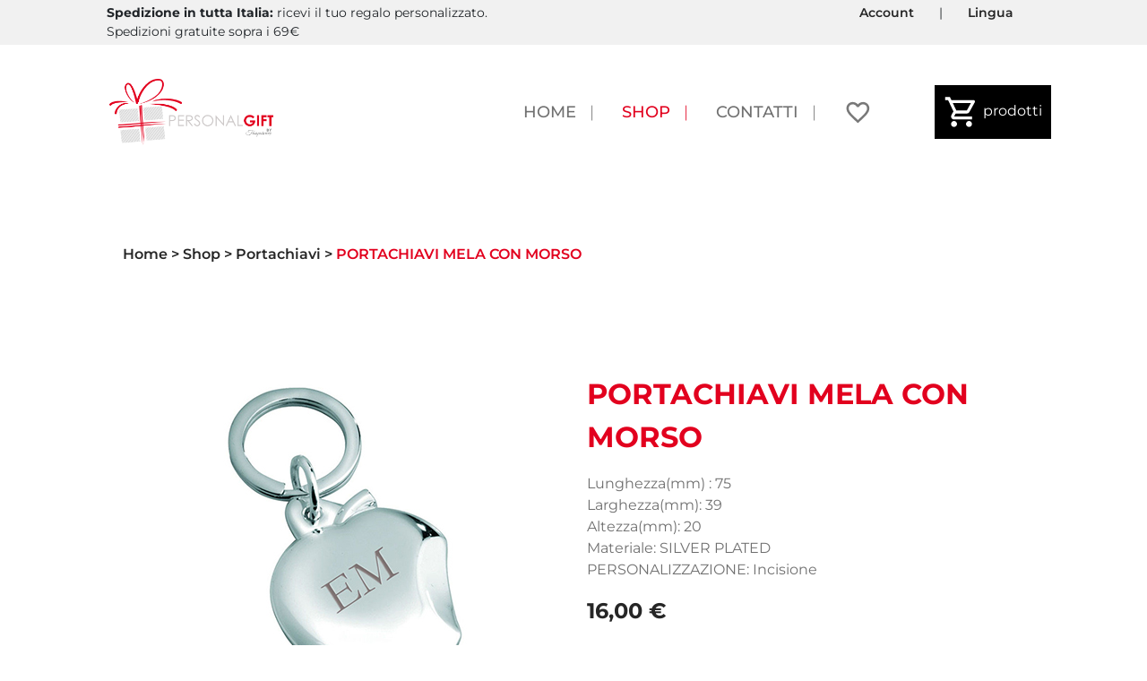

--- FILE ---
content_type: text/html; charset=utf-8
request_url: https://www.personalgift.it/it/shop/prodotti/portachiavi-mela-con-morso-5
body_size: 4595
content:

<!DOCTYPE html>
<html lang="it">
<head>
    
<meta charset="utf-8">
<title>Portachiavi mela con morso personalizzato | Personal Gift</title>
<meta name="author" content="">
<meta name="description" content="Il portachiavi mela con morso &#232; un dono perfetto per ogni occasione. Scopri le altre idee per un regalo unico e personalizzato. Personal Gift spedisce in tutta Italia.">
<meta name="viewport" content="width=device-width, initial-scale=1, maximum-scale=1">
<meta name="keywords" content="portachiavi mela personalizzato, portachiavi mela morso, portachiavi mela morso incisione">
<link rel="canonical" href="https://www.personalgift.it/it/shop/">
<meta property="og:title" content="Personal Gift | PORTACHIAVI MELA CON MORSO" />
<meta property="og:image" content="https://www.personalgift.it/dynimg-dbProdotti/it-0005-21ee/portachiavi-mela-con-morso.jpg?20211123142914" />
<meta property="og:description" content="" />
<meta property="og:url" content="https://www.personalgift.it/it/shop/prodotti/portachiavi-mela-con-morso-5" />
    <link href="/lib/bootstrap4/css/bootstrap.min.css?viJ8s41f3Ag" rel="stylesheet" />
    <link href="/css/jquery-ui.min.css?viJ8s41f3Ag" rel="stylesheet" />
    <link href="/css/jquery-ui.theme.min.css?viJ8s41f3Ag" rel="stylesheet" />
    <link href="/lib/lightGallery/css/lightgallery.min.css?viJ8s41f3Ag" rel="stylesheet" />
    <link href="/css/master.min.css?viJ8s41f3Ag" rel="stylesheet" />

    <link rel="preconnect" href="https://fonts.bunny.net">
    <link href="https://fonts.bunny.net/css2?family=Montserrat:ital,wght@0,100;0,200;0,300;0,400;0,500;0,600;0,700;0,800;0,900;1,100;1,200;1,300;1,400;1,500;1,600;1,700;1,800;1,900&display=swap" rel="stylesheet">

    
    
</head>
<body class="body-shop">
    
    <div class="container-fluid fixed-top rowBeforeMenu">
        <div class="row w-100">
            <div class="col-8 col-xl-5 offset-xl-1 text-left d-none d-sm-block">
<strong>Spedizione in tutta Italia:</strong> ricevi il tuo regalo personalizzato. Spedizioni gratuite sopra i 69€            </div>
            <div class="col-12 col-sm-4 col-xl-5 text-right">
                    <a onclick="openModal(this);" href="#" data-modal-url="/services/loginmodal.cshtml?lang=it" class="login js-login mr-4">Account</a>
 | <a href="#" class="ml-4 js-openlingua">Lingua</a>
                <div class="lingue" style="display:none"><a href="/it/">IT</a><br /><a href="/en/">EN</a></div>
            </div>
        </div>
    </div>
<nav class="navbar navbar-expand-md navbar-light p-0 fixed-top">
    <div class="container-fluid px-0">
        <div class="row w-100 mx-0 valign">
                <div class="col-8 col-sm-4 col-md-3 col-xl-2 offset-xl-1"><a href="/" class="logo"><img src="/img/logo.png" class="img-fluid" /></a></div>
            <div class="col-3 offset-3 col-md-9 col-xl-8 mx-0 px-0 text-center my-lg-0 my-auto">
                <a href="/" class="logo-responsive"><img src="/img/logo.png?viJ8s41f3Ag" alt="" class="img-fluid"></a>
                <span class="navbar-toggler-icon"></span>
                <div class="collapse navbar-collapse" id="navbarResponsive">
                    <a href="javascript:void(0)" class="js-closeMenu closeMenu">X</a>
                    <ul class="navbar-nav text-uppercase ml-md-auto valign">
                                <li class="nav-item nav-item-home "><a id="navlink1" class="nav-link" href="https://www.personalgift.it/it/" target="">Home</a></li>
                                <li class="nav-item nav-item-shop active"><a id="navlink3" class="nav-link" href="https://www.personalgift.it/it/shop/" target="">Shop</a></li>
                                <li class="nav-item nav-item-contatti "><a id="navlink2" class="nav-link" href="https://www.personalgift.it/it/contatti/" target="">Contatti</a></li>
                        <li class="nav-item nav-item-preferiti">
                            <a href="https://www.personalgift.it/it/shop/favorites" class="nav-link"><img src="/img/cuore.png?viJ8s41f3Ag" alt="" class="img-fluid"><span>Preferiti</span></a>
                        </li>
                        <li class="nav-item nav-item-cart">
                            <a href="https://www.personalgift.it/it/shop/shopping-cart/"><img src="/img/cart.png?viJ8s41f3Ag" alt="" class="img-fluid"><span class="cart-counter">0</span> prodotti</a>
                        </li>
                    </ul>
                </div>
            </div>
        </div>
    </div>
</nav>


    <main role="main">
        
        <section class="bg-grey mb-3">
            <div class="container-fluid my-4" id="wrapper">
                <div class="row">
                    <div class="col-10 offset-1">
                            <div class="col-12 my-5">
                                <div class="bread">
                                    <a href="/it/">Home</a>
                                    <a href="https://www.personalgift.it/it/shop/">Shop</a>
                                        <a href="https://www.personalgift.it/it/shop/portachiavi/">Portachiavi</a>
PORTACHIAVI MELA CON MORSO                                </div>
                            </div>

                        <div class="col-12  pt-4">
                                <div class="p-4">
                                    <div class="row">
                                        <div class="col-12 col-md-6 gallery">
                                            <div style="position:relative" class="mb-4">
                                                <a href="/dynimg-dbProdotti/it-0005-21ee/portachiavi-mela-con-morso.jpg?20211123142914" class="gallery-container js-phPictureLnk"><img src="/dynimg-dbProdotti/it-0005-21ee/portachiavi-mela-con-morso.jpg?20211123142914" class="img-fluid js-phPictureImg" /></a>
                                            </div>
                                        </div>
                                        <div class="col-12 col-md-6 mt-4 mt-mb-0">
                                            <p class="js-phNome size1 color1 font-weight-bold">PORTACHIAVI MELA CON MORSO</p>

                                            <div class="color3">
                                                <p>
                                                    Lunghezza(mm) : 75<br />
                                                    Larghezza(mm): 39<br />
                                                    Altezza(mm): 20<br />
                                                    Materiale: SILVER PLATED<br />

                                                        <span>PERSONALIZZAZIONE: Incisione</span>
                                                </p>
                                            </div>

                                                <div class="prezzo thin">
                                                    <p class="original-price js-phPrezzoBase" style="display:none;"><strike>16,00 €</strike></p>
                                                    <p class="item-price js-phPrezzoFinale">16,00 €</p>
                                                </div>

                                                <div class="mt-4">
                                                    <a href="javascript:void(0)" class="js-qtaRem qty">-</a>
                                                    <span class="qtyAmount"></span>
                                                    <a href="javascript:void(0)" class="js-qtaAdd qty">+</a>
                                                    <input type="text" name="qty" style="display:none" value="1" />
                                                </div>
                                                <div class="mt-4">
                                                    <button class="btn btn-add-cart mt-lg-0 mt-2 js-addCart" style="margin-top: 20px; margin-bottom:10px;" productid="5" varianteid="" disponibilita="80" havarianti="" onclick="addToCart(this);" txt-qta="Seleziona la quantit&#224;" txt-max="E&#39; possibile ordinare massimo $max$ prodotti per questo articolo" txt-confirm="Vai al carrello!" txt-cancel="Continua lo shopping">
                                                        AGGIUNGI AL CARRELLO
                                                    </button>
                                                    <button onclick="toggleFavorites(this);" class="btn btn-favorites " style="margin-top: 0; margin-bottom:10px;" item_favorites_id="5">


                                                        <img src="/img/cuore.png?viJ8s41f3Ag" />
                                                    </button>
                                                </div>



                                        </div>
                                    </div>

                                        <div class="row mt-4">
                                            <div class="col-12 mt-4">
                                                <h1>PRODOTTI CORRELATI</h1>
                                                <div class="row">
                                                        <div class="col-12 col-md-6 col-lg-3 p-1 mb-3 prodotto p-4">
                                                            <div class="row">
                                                                <div class="col-12">
                                                                    <a href="https://www.personalgift.it/it/shop/prodotti/portachiavi-cuore-spezzato-magnetico-20">
                                                                        <img src="/dynimg-dbProdotti/it-0020-9fbe/portachiavi-cuore-spezzato-magnetico.jpg?20211123145455" class="img-fluid" style="width:100%;" />
                                                                    </a>
                                                                </div>
                                                                <div class="col-10 color2 px-0 mt-3">
                                                                    <a href="https://www.personalgift.it/it/shop/prodotti/portachiavi-cuore-spezzato-magnetico-20">
                                                                        <h5 class="mt-2 borderBottom pb-3">PORTACHIAVI CUORE  SPEZZATO MAGNETICO</h5>
                                                                    </a>
                                                                </div>
                                                                <div class="col-2 px-0 mt-3">
                                                                    <button onclick="toggleFavorites(this); event.stopPropagation(); event.preventDefault();" class="btn btn-favorites " style="margin-top: 0; margin-bottom:10px;" item_favorites_id="20">

                                                                        <img src="/img/cuore.png?viJ8s41f3Ag" />
                                                                    </button>
                                                                </div>
                                                                <div class="col-12 color3 px-0">
                                                                    <a href="https://www.personalgift.it/it/shop/prodotti/portachiavi-cuore-spezzato-magnetico-20">
                                                                        <span class="font-weight-bold">€ 15,00</span>
                                                                    </a>
                                                                </div>
                                                            </div>
                                                        </div>
                                                        <div class="col-12 col-md-6 col-lg-3 p-1 mb-3 prodotto p-4">
                                                            <div class="row">
                                                                <div class="col-12">
                                                                    <a href="https://www.personalgift.it/it/shop/prodotti/portachiave-cuore-gancio-7">
                                                                        <img src="/dynimg-dbProdotti/it-0007-44d7/portachiave-cuore-gancio.jpg?20211123142427" class="img-fluid" style="width:100%;" />
                                                                    </a>
                                                                </div>
                                                                <div class="col-10 color2 px-0 mt-3">
                                                                    <a href="https://www.personalgift.it/it/shop/prodotti/portachiave-cuore-gancio-7">
                                                                        <h5 class="mt-2 borderBottom pb-3">PORTACHIAVE CUORE GANCIO</h5>
                                                                    </a>
                                                                </div>
                                                                <div class="col-2 px-0 mt-3">
                                                                    <button onclick="toggleFavorites(this); event.stopPropagation(); event.preventDefault();" class="btn btn-favorites " style="margin-top: 0; margin-bottom:10px;" item_favorites_id="7">

                                                                        <img src="/img/cuore.png?viJ8s41f3Ag" />
                                                                    </button>
                                                                </div>
                                                                <div class="col-12 color3 px-0">
                                                                    <a href="https://www.personalgift.it/it/shop/prodotti/portachiave-cuore-gancio-7">
                                                                        <span class="font-weight-bold">€ 8,00</span>
                                                                    </a>
                                                                </div>
                                                            </div>
                                                        </div>
                                                        <div class="col-12 col-md-6 col-lg-3 p-1 mb-3 prodotto p-4">
                                                            <div class="row">
                                                                <div class="col-12">
                                                                    <a href="https://www.personalgift.it/it/shop/prodotti/portachiavi-maglietta-18">
                                                                        <img src="/dynimg-dbProdotti/it-0018-ecf8/portachiavi-maglietta.jpg?20211123144505" class="img-fluid" style="width:100%;" />
                                                                    </a>
                                                                </div>
                                                                <div class="col-10 color2 px-0 mt-3">
                                                                    <a href="https://www.personalgift.it/it/shop/prodotti/portachiavi-maglietta-18">
                                                                        <h5 class="mt-2 borderBottom pb-3">PORTACHIAVI MAGLIETTA</h5>
                                                                    </a>
                                                                </div>
                                                                <div class="col-2 px-0 mt-3">
                                                                    <button onclick="toggleFavorites(this); event.stopPropagation(); event.preventDefault();" class="btn btn-favorites " style="margin-top: 0; margin-bottom:10px;" item_favorites_id="18">

                                                                        <img src="/img/cuore.png?viJ8s41f3Ag" />
                                                                    </button>
                                                                </div>
                                                                <div class="col-12 color3 px-0">
                                                                    <a href="https://www.personalgift.it/it/shop/prodotti/portachiavi-maglietta-18">
                                                                        <span class="font-weight-bold">€ 9,00</span>
                                                                    </a>
                                                                </div>
                                                            </div>
                                                        </div>
                                                </div>
                                            </div>
                                        </div>
                                </div>
                        </div>
                    </div>
                </div>
            </div>
        </section>


    </main>
    <footer class="">
        <div class="container-fluid">
<div class="container">
<div class="row mb-4">
<div class="col-12"><img alt="" class="img-fluid" src="/resources/___81cb4e52bae640db838bc1b753c5e738_/logo.png" /></div>
</div>

<div class="row mb-4">
<div class="col-6 col-lg-3 mb-4 mb-lg-0">Via G. Guarneri del Ges&ugrave;, 22<br />
25030 Urago d&#39;Oglio (BS)<br />
PI: 03169940982</div>

<div class="col-6 col-lg-3 mb-4 mb-lg-0">



        <a href="https://www.personalgift.it/it/">Home</a><br />
        <a href="https://www.personalgift.it/it/shop/">Shop</a><br />
        <a href="https://www.personalgift.it/it/contatti/">Contatti</a><br />
</div>

<div class="col-6 col-lg-3 mb-4 mb-lg-0"><a href="/resources/privacy-policy-personal-gift.pdf" target="_blank">Privacy Policy</a><br />
<a href="/resources/condizioni-di-vendita.pdf" target="_blank">Condizioni di vendita</a><br />
&nbsp;</div>

<div class="col-6 col-lg-3 mb-4 mb-lg-0">Metodi di pagamento<br />
<img alt="" class="mr-2" src="/resources/___81cb4e52bae640db838bc1b753c5e738_/visa.png" style="height:36px; width:60px" /><img alt="" class="mr-2" src="/resources/___81cb4e52bae640db838bc1b753c5e738_/mastercard.png" style="height:36px; width:60px" /></div>
</div>

<div class="row mb-4">
<div class="col-12"><strong>Follow us</strong> <a href="https://www.facebook.com/trasparenzesrl/" target="_blank"><img alt="" class="ml-2" src="/resources/___81cb4e52bae640db838bc1b753c5e738_/facebook.png" style="height:43px; width:43px" /></a><a href="https://www.instagram.com/trasparenzesrl/?hl=it" target="_blank"><img alt="" class="ml-2" src="/resources/___81cb4e52bae640db838bc1b753c5e738_/ig.png" style="height:43px; width:43px" /></a></div>
</div>
</div>
</div>

        <div class="container-fluid text-light credit">
            <div class="container">
                <div class="row">
                    <div class="col-12 p-3">
                        <a href="http://www.techstyle.it" target="_blank">credits <img src="/img/logo-techstyle.png" style="width:16px"></a>
                    </div>
                </div>
            </div>
        </div>
    </footer>

    <div class="modal fade" id="blankModal" tabindex="-1" role="dialog">
        <div class="modal-dialog modal-md mod-cornice" role="document">
            <div class="modal-content">
                <div class="modal-body">
                </div>
            </div>
        </div>
    </div>

    <script type="text/javascript" src="/lib/jquery/jquery-3.4.1.min.js?viJ8s41f3Ag"></script>
    <script type="text/javascript" src="/js/jquery-ui.min.js?viJ8s41f3Ag"></script>
    <script type="text/javascript" src="/lib/bootstrap4/js/bootstrap.min.js?viJ8s41f3Ag"></script>
    <script src="/lib/jquery/jquery.cookie.js?viJ8s41f3Ag"></script>

    <script type="text/javascript" src="/lib/lightGallery/js/lightgallery.min.js?viJ8s41f3Ag"></script>
    <script type="text/javascript" src="/lib/lightGallery/js/lg-thumbnail.min.js?viJ8s41f3Ag"></script>
    <script type="text/javascript" src="/lib/lightGallery/js/lg-fullscreen.min.js?viJ8s41f3Ag"></script>
    <script type="text/javascript" src="/lib/lightGallery/js/lg-zoom.min.js?viJ8s41f3Ag"></script>

    <script type="text/javascript" src="/js/main.min.js?viJ8s41f3Ag"></script>
    <script src="/lib/swal/sweetalert.min.js?viJ8s41f3Ag"></script>
    <link href="/lib/swal/sweetalert.css?viJ8s41f3Ag" rel="stylesheet" />
    

            
            <script type="text/javascript">
var cart_url = 'https://www.personalgift.it/it/shop/shopping-cart/';
var cart_language = 'it';
function load_async_divs() {
    $('div.async').each(function () {
        if (!$(this).hasClass('loaded')) {
            $(this).addClass('loaded');
            $(this).append($('<div class="loading-ring"><div></div><div></div><div></div><div></div></div>'));
            var id = $(this).attr("id");
            var url = $(this).attr('async-url');
            $(this).load(url, function () {
                if (id == "asyncFilter") {
                    slida("#" + id + " ");
                }
            });
        }
    });
}
$(function () {
    load_async_divs();
});
            </script>
            <script src="/js/carrello.js?viJ8s41f3Ag"></script>
            <link href="/css/eshop.css?viJ8s41f3Ag" rel="stylesheet">
        
</body>
</html>


--- FILE ---
content_type: text/css
request_url: https://www.personalgift.it/css/master.min.css?viJ8s41f3Ag
body_size: 3198
content:
.closeMenu{position:absolute;top:1em;right:1em}.closeMenu:hover{color:#000;text-decoration:none;-webkit-animation:spin 1s linear 1;-moz-animation:spin 1s linear 1;animation:spin 1s linear 1}.rowBeforeMenu{height:50px;justify-content:right;align-items:center;display:flex}.navbar-light .navbar-nav .nav-link{color:#000}.navbar-light .navbar-nav .active>.nav-link,.navbar-light .navbar-nav .nav-link.active,.navbar-light .navbar-nav .nav-link.show,.navbar-light .navbar-nav .show>.nav-link,.navbar-light .navbar-nav .nav-link:hover{color:#fff}.navbar-toggler-icon{cursor:pointer}#navbarResponsive.active{top:0;left:0;position:fixed;width:100%;height:100%;display:flex;align-content:center;justify-content:center;text-align:center;font-size:2.5em;line-height:1.5;background-color:#f7f7f7;z-index:999}#navbarResponsive.active .nav-item-logo{display:none}.valign{display:flex;align-items:center}.valignbottom{display:flex;align-items:flex-end}.valigntop{display:flex;align-items:flex-start}.payment-summary{width:100%;max-width:700px;margin-left:auto;margin-right:auto;padding:40px;border:1px solid #ccc;background-color:#f2f2f2;margin-bottom:40px}.payment-summary #stripe{padding:20px;margin-bottom:20px;margin-top:20px}.payment-summary #stripecard{font-size:18px;height:50px;line-height:50px;background-color:#fff;border:1px solid #333;padding:15px}.payment-summary table{width:100%}.payment-summary hr{border-color:#aaa;margin-top:15px;margin-bottom:15px}.logo-responsive{display:none}@media screen and (min-width:768px){.navbar-toggler-icon{display:none}.closeMenu{display:none}}@-moz-keyframes spin{100%{-moz-transform:rotate(360deg)}}@-webkit-keyframes spin{100%{-webkit-transform:rotate(360deg)}}@keyframes spin{100%{-webkit-transform:rotate(360deg);transform:rotate(360deg)}}@keyframes pulse{0%{transform:scale(.95);box-shadow:0 0 0 0 rgba(0,0,0,.7)}70%{transform:scale(1);box-shadow:0 0 0 10px rgba(0,0,0,0)}100%{transform:scale(.95);box-shadow:0 0 0 0 rgba(0,0,0,0)}}@-webkit-keyframes bounce-top{0%{-webkit-transform:translateY(-45px);transform:translateY(-45px);-webkit-animation-timing-function:ease-in;animation-timing-function:ease-in;opacity:1}24%{opacity:1}40%{-webkit-transform:translateY(-24px);transform:translateY(-24px);-webkit-animation-timing-function:ease-in;animation-timing-function:ease-in}65%{-webkit-transform:translateY(-12px);transform:translateY(-12px);-webkit-animation-timing-function:ease-in;animation-timing-function:ease-in}82%{-webkit-transform:translateY(-6px);transform:translateY(-6px);-webkit-animation-timing-function:ease-in;animation-timing-function:ease-in}93%{-webkit-transform:translateY(-4px);transform:translateY(-4px);-webkit-animation-timing-function:ease-in;animation-timing-function:ease-in}25%,55%,75%,87%{-webkit-transform:translateY(0);transform:translateY(0);-webkit-animation-timing-function:ease-out;animation-timing-function:ease-out}100%{-webkit-transform:translateY(0);transform:translateY(0);-webkit-animation-timing-function:ease-out;animation-timing-function:ease-out;opacity:1}}@keyframes bounce-top{0%{-webkit-transform:translateY(-45px);transform:translateY(-45px);-webkit-animation-timing-function:ease-in;animation-timing-function:ease-in;opacity:1}24%{opacity:1}40%{-webkit-transform:translateY(-24px);transform:translateY(-24px);-webkit-animation-timing-function:ease-in;animation-timing-function:ease-in}65%{-webkit-transform:translateY(-12px);transform:translateY(-12px);-webkit-animation-timing-function:ease-in;animation-timing-function:ease-in}82%{-webkit-transform:translateY(-6px);transform:translateY(-6px);-webkit-animation-timing-function:ease-in;animation-timing-function:ease-in}93%{-webkit-transform:translateY(-4px);transform:translateY(-4px);-webkit-animation-timing-function:ease-in;animation-timing-function:ease-in}25%,55%,75%,87%{-webkit-transform:translateY(0);transform:translateY(0);-webkit-animation-timing-function:ease-out;animation-timing-function:ease-out}100%{-webkit-transform:translateY(0);transform:translateY(0);-webkit-animation-timing-function:ease-out;animation-timing-function:ease-out;opacity:1}}@-webkit-keyframes scale-up-center{0%{-webkit-transform:scale(.5);transform:scale(.5)}100%{-webkit-transform:scale(1);transform:scale(1)}}@keyframes scale-up-center{0%{-webkit-transform:scale(.5);transform:scale(.5)}100%{-webkit-transform:scale(1);transform:scale(1)}}@-webkit-keyframes scale-down-center{0%{-webkit-transform:scale(1);transform:scale(1)}100%{-webkit-transform:scale(.5);transform:scale(.5)}}@keyframes scale-down-center{0%{-webkit-transform:scale(1);transform:scale(1)}100%{-webkit-transform:scale(.5);transform:scale(.5)}}.color1,.color1 a{color:#e2001e}.color2,.color2 a{color:#262626}.color3,.color3 a{color:#707070}.color4,.color4 a{color:#404040}.color5,.color5 a{color:#b2b2b2}.bg1{background-color:#f1f1f1}.bg2{background-color:#e5e5e5}.size1{font-size:2em}.size2{font-size:1.4em}.size3{font-size:.8em}h3{font-size:3em;text-align:center;font-weight:bold;color:#707070}h3:after{content:'';border-bottom:1px solid #707070;width:100%;display:block;margin-top:1em;margin-bottom:1em}h4{font-size:3em;text-align:center;font-weight:bold;color:#e2001e;margin-top:1em;margin-bottom:1em}h5{color:#707070;font-weight:500}h6{font-size:3.5em}body{font-family:'Montserrat',sans-serif;padding-top:200px}.navbar{position:fixed;top:50px;height:150px;background-color:#fff;z-index:99 !important}.rowBeforeMenu{background-color:#f1f1f1;font-size:.9em}.rowBeforeMenu a{color:#262626;font-weight:600}.rowBeforeMenu a:hover{color:#262626}.navbar-light .navbar-nav .active>.nav-link,.navbar-light .navbar-nav .nav-link.active,.navbar-light .navbar-nav .nav-link.show,.navbar-light .navbar-nav .show>.nav-link,.navbar-light .navbar-nav .nav-link:hover{color:#e2001e}.navbar-light .navbar-nav .nav-link{font-weight:500;font-size:1.1em;color:#707070}.navbar-light .navbar-nav .nav-item:not(:last-child) .nav-link:after{content:"|";padding-left:15px;padding-right:15px;font-weight:300}.navbar-light .navbar-nav .nav-item.nav-item-preferiti .nav-link:after{content:""}.nav-item-cart{padding:10px;background-color:#000;margin-left:2em}.nav-item-cart a{color:#fff;display:block;text-transform:none}.nav-item-cart a:hover{text-decoration:none}.header{position:relative}.header .testo{color:#fff;font-size:2.2em;font-weight:bold;position:absolute;bottom:3em;left:4em}.box{border:1px solid #707070}.element a.link{color:#262626;font-weight:600;font-size:1.2em;margin-top:1em;margin-left:.7em;display:block}.element a.link span{color:#707070;font-weight:bold}.rowCategoria a{font-weight:600;font-size:1.2em;display:block}.carousel{margin-bottom:1em}.carousel-control-next-icon,.carousel-control-prev-icon{width:50px;height:50px}.carousel-control-prev-icon{background-image:url('../img/freccia-sx.png')}.carousel-control-next-icon{background-image:url('../img/freccia-dx.png')}.carousel-control-prev{left:-40px}.carousel-control-next{right:-40px}.carousel-control-next,.carousel-control-prev{width:50px}footer{border-top:1px solid #707070;padding-top:2em;color:#262626}footer a{color:#262626}footer a:hover{color:#262626}footer .credit{border-top:1px solid #707070;margin-top:2em}.bread{color:#e2001e;font-weight:600}.bread a{color:#262626}.bread a:after{content:' >'}.singoloFiltro{margin-bottom:1.5em;padding-bottom:1.5em;position:relative}.singoloFiltro p{color:#000;font-weight:bold;font-size:1.5em}.filtroCat span{border-bottom:1px solid #b2b2b2;color:#404040;padding-bottom:.8em;display:block}.filtroCat span:hover,.filtroCat span.active{color:#e2001e;cursor:pointer}.filtroCat span:before{content:url('../img/punta-nera.png');margin-right:5px}.filtroCat span:hover:before,.filtroCat span.active:before{content:url('../img/punta-rossa.png')}.scrollable{font-size:1.4em;scrollbar-color:#e2001e #e0e0e0;scrollbar-width:thin}.minPrice{position:absolute;left:0}.maxPrice{position:absolute;right:0}.midPrice{position:absolute;left:50%;transform:translateX(-50%);color:#e71c24;font-weight:bold;font-style:italic}.borderBottom{border-bottom:1px solid #e2001e}.item-price{font-weight:bold;color:#262626;font-size:1.5em}.btn-add-cart{background-color:#e2001e;border:1px solid #e2001e;color:#fff;font-weight:bold;border-radius:0;padding:20px 60px;background-image:url('../img/cart.png');background-repeat:no-repeat;background-position:10px center}.btn-add-cart:hover{background-color:#fff;color:#e2001e}.btn-primary{background-color:#262626;color:#fff;border-color:#262626}.btn-primary:hover{background-color:#fff;color:#262626;border-color:#262626}.testoBox{position:absolute;z-index:10;color:#fff;font-size:2em;font-weight:600;width:75%;line-height:1}.testoBox.bottom{bottom:1em}.testoBox.top{top:1em}.testoBox.left{left:1em}.testoBox.right{right:1em}.testoBox.center{left:50%;transform:translateX(-50%)}.testoBox a{color:#fff;font-size:.6em;font-weight:300;text-decoration:underline}.testoBox a:hover{color:#fff}.containerSlider .link{font-weight:500}.fixed-top{z-index:990}.closeMenu{color:#e2001e}.closeMenu:hover{color:#e2001e}#navbarResponsive.active .nav-item-preferiti a img{display:none}#navbarResponsive:not(.active) .nav-item-preferiti a span{display:none}.card{border:0}input.input-cart{width:100%;border:1px solid #e0e0e0;border-radius:5px;padding:10px;color:#b2b2b2;margin-top:1em}select.input-cart{width:100%;border:1px solid #e0e0e0;border-radius:5px;padding:10px;color:#b2b2b2;margin-top:1em;background-color:#fff}input.input-cart[type='file']{width:.1px;height:.1px;opacity:0;overflow:hidden;position:absolute;z-index:-1}input.input-cart+label{position:relative;width:100%;border:1px solid #e0e0e0;border-radius:5px;padding:10px;color:#b2b2b2;margin-top:1em;display:block}input.input-cart.success+label{color:#e2001e}input.input-cart+label:after{position:absolute;width:200px;height:calc(100% - 10px);content:'ALLEGA';right:10px;top:5px;display:flex;background-color:#262626;color:#fff;justify-content:center;align-items:center;border:1px solid #262626}input.input-cart+label:hover:after{background-color:#fff;color:#262626}span.input-cart{text-align:right;display:block;font-size:.8em;color:#b2b2b2}input.input-cart:focus-visible,input.input-cart:focus{outline:none}.btn-white{border:1px solid #262626;color:#262626;padding:20px;width:100%}.btn-white:hover{color:#fff;background-color:#262626}.btn-red{border:1px solid #e2001e;color:#fff;background-color:#e2001e;padding:20px;width:100%}.btn-red:hover{color:#e2001e;background-color:#fff}.sfumaBox{background:#000;background:linear-gradient(180deg,rgba(185,185,185,.8) 0%,rgba(255,255,255,0) 50%);width:100%;height:100%;position:absolute;top:0;left:0;z-index:9}.nav-tabs>li>a{margin-right:2px;line-height:1.42857143;border:1px solid transparent;border-radius:4px 4px 0 0;position:relative;display:block;padding:10px 15px;color:#e2001e}.ui-state-default,.ui-widget-content .ui-state-default,.ui-widget-header .ui-state-default,.ui-button,html .ui-button.ui-state-disabled:hover,html .ui-button.ui-state-disabled:active{border-color:#000;background:#000}.btn.focus,.btn:focus{box-shadow:unset}.menuProfilo a{color:#e2001e}.lingue{position:absolute;top:30px;right:0;text-align:center;z-index:999;background-color:#b2b2b2;display:block;width:80px;border-radius:5px;padding:5px 0}@media screen and (max-width:1199px){.carousel-control-prev{left:0}.carousel-control-next{right:0}}@media screen and (max-width:991px){.header .testo{bottom:2em;left:1em}.singoloFiltro p{font-size:1em}}@media screen and (max-width:767px){.rowBeforeMenu{font-size:.7em}.header .testo{bottom:1em}h3{font-size:2em}.nav-item-cart{margin-left:0}}@media screen and (max-width:575px){.header .testo{bottom:2em;font-size:1.2em}h3{font-size:1em}h4{font-size:2em}.testoBox{font-size:1em}}

--- FILE ---
content_type: text/css
request_url: https://www.personalgift.it/css/eshop.css?viJ8s41f3Ag
body_size: 658
content:
body {
}

input[name=qty].highlighted {
    box-shadow: 0 0 5px #d00
}
.tendineVarianti{
    position:relative;
}
.container-loading-ring {
    position: absolute;
    top: 0;
    left: 0;
    background-color: rgba(0,0,0,.5);
    width: 100%;
    height: 100%;
}
.loading-ring {
    padding-top: 60px;
    width: 80px;
    height: 80px;
    margin: auto;
}

.container-loading-ring .loading-ring{
    padding-top:0;
}

.loading-ring div {
    box-sizing: border-box;
    display: block;
    position: absolute;
    width: 64px;
    height: 64px;
    margin: 8px;
    border: 8px solid #d00;
    border-radius: 50%;
    animation: loading-ring 1.2s cubic-bezier(0.5, 0, 0.5, 1) infinite;
    border-color: #d00 transparent transparent transparent;
}

        .loading-ring div:nth-child(1) {
            animation-delay: -0.45s;
        }

        .loading-ring div:nth-child(2) {
            animation-delay: -0.3s;
        }

        .loading-ring div:nth-child(3) {
            animation-delay: -0.15s;
        }

.qtyAmount {
    width: 30px;
    text-align: center;
    display: inline-block;
}

.qty {
    width: 30px;
    height: 30px;
    line-height: 30px;
    color: #FFF;
    font-weight: bold;
    text-align: center;
    display: inline-block;
    border: 1px solid #E0E0E0;
    background-color: #E0E0E0;
    border-radius: 5px;
}

    .qty:hover {
        text-decoration: none;
        color: #000;
        border-color: #636363;
        background-color: #636363;
    }

@keyframes loading-ring {
    0% {
        transform: rotate(0deg);
    }

    100% {
        transform: rotate(360deg);
    }
}

.prodotto img{
    border-color: #09b4be!important;
}


.bottom-line {
    border-bottom: 2px solid #ddd;
    margin-bottom: 1.3em;
    padding-top: 1.3em;
}

.bottom-line-thin {
    border-bottom: 1px solid #ddd;
    margin-bottom: 1.3em;
    padding-top: 1.3em;
}

.media-heading {
    line-height: 26px;
}

.mobile-heading {
    display: none;
}



@media (max-width: 767px) {
    .desktop-heading {
        display: none;
    }

    .mobile-heading {
        margin-top: 1em;
        display: block;
    }

    .media-heading {
        margin-top: 1em;
    }

    .btn-remove {
    }
}


--- FILE ---
content_type: application/javascript
request_url: https://www.personalgift.it/js/carrello.js?viJ8s41f3Ag
body_size: 5190
content:
$(function () {
    changeQta();
    updateCounter();
    applicaFiltri();
    changeVariante();
});

function changeVariante() {
    $(".js-variante").on("change", function () {
        var var1i = $(this).closest('div').find('select[name=filter1] option:selected');
        var var1 = var1i.val();
        var var2i = $(this).closest('div').find('select[name=filter2] option:selected');
        var var2 = var2i.val();
        var var3i = $(this).closest('div').find('select[name=filter3] option:selected');
        var var3 = var3i.val();
        var var4i = $(this).closest('div').find('select[name=filter4] option:selected');
        var var4 = var4i.val();

        var aData = new Object();
        aData.productid = $(this).attr("productid");
        if (var1 != "" && var1 != undefined) {
            aData.var1 = var1;
        }
        if (var2 != "" && var2 != undefined) {
            aData.var2 = var2;
        }
        if (var3 != "" && var3 != undefined) {
            aData.var3 = var3;
        }
        if (var4 != "" && var4 != undefined) {
            aData.var4 = var4;
        }

        var jsonData = JSON.stringify(aData);

        $.ajax({
            type: "POST",
            url: "/services/varianti.ashx",
            cache: false,
            dataType: "json",
            data: jsonData,
            contentType: "application/json; charset=utf-8",
            beforeSend: function(){
                $(".js-tendineVarianti").append("<div class=\"container-loading-ring\"><div class=\"loading-ring\"><div></div><div></div><div></div><div></div></div></div>");
            },
            success: function (data) {
                if (data.prodottoTrovato) {
                    if (data.codice != null) {
                        $(".js-phCodice").html(data.codice);
                    }
                    if (data.nome != null) {
                        $(".js-phNome").html(data.nome);
                    }
                    
                    $(".js-addCart").attr("disponibilita", data.giacenza);
                    $(".js-addCart").attr("varianteid", data.variante);
                    
                    if (data.prezzoFinale != 0) {
                        $(".js-phPrezzoFinale").html(data.prezzoFinale);
                    }
                    if (data.prezzoBase != 0) {
                        $(".js-phPrezzoBase").hide();
                        if (data.prezzoBase != data.prezzoFinale) {
                            $(".js-phPrezzoBase").html(data.prezzoBase).show();
                        }
                    }
                    if (data.descrizione != null) {
                        $(".js-phDescrizione").html(data.descrizione);
                    }
                    if (data.immagine != null) {
                        $(".js-phPictureLnk").attr("href", data.immagine);
                        $(".js-phPictureImg").attr("src", data.immagine);
                    }
                    if (data.pictures != null) {
                        $(".js-phPictureGallery div").remove();

                        var gallery = "<div class=\"carousel-item\"><div class=\"row\">";
                        var imgCount = 1;
                        for (var i = 0; i < data.pictures.length; i++) {
                            gallery += "<div class=\"col-4\"><a href=\"" + data.pictures[i] + "\" class=\"gallery-container\"><img class=\"img-fluid\" src=\"" + data.pictures[i] + "\" alt=\"\"></a></div>";
                            imgCount++;
                            if (imgCount > 3 && i < data.pictures.length) {
                                imgCount = 1;
                                gallery += "</div></div><div class='carousel-item'><div class='row'>";
                            }
                        }
                        gallery += "</div></div>";
                        $(".js-phPictureGallery").append(gallery);
                        $(".js-phPictureGallery .carousel-item").eq(0).addClass("active");


                        var gallery = $('.gallery');
                        gallery.data('lightGallery').destroy(true);
                        gallery.lightGallery({
                            thumbnails: true,
                            download: false,
                            selector: '.gallery-container',
                            getCaptionFromTitleOrAlt: false
                        });
                    }
                }

                $(".js-car1 .js-withVal").remove();
                $(".js-car2 .js-withVal").remove();
                $(".js-car3 .js-withVal").remove();
                $(".js-car4 .js-withVal").remove();
                
                for (var i = 0; i < data.var1.length; i++) {
                    $(".js-car1").append($('<option>', {
                        value: data.var1[i],
                        text: data.var1[i]
                    })).children().last().addClass("js-withVal");
                }
                for (var i = 0; i < data.var2.length; i++) {
                    $(".js-car2").append($('<option>', {
                        value: data.var2[i],
                        text: data.var2[i]
                    })).children().last().addClass("js-withVal");
                }
                for (var i = 0; i < data.var3.length; i++) {
                    $(".js-car3").append($('<option>', {
                        value: data.var3[i],
                        text: data.var3[i]
                    })).children().last().addClass("js-withVal");
                }
                for (var i = 0; i < data.var4.length; i++) {
                    $(".js-car4").append($('<option>', {
                        value: data.var4[i],
                        text: data.var4[i]
                    })).children().last().addClass("js-withVal");
                }
                
                if (data.var1.length==1) {
                    $(".js-car1").val(data.var1[0]);
                }
                if (data.var2.length == 1) {
                    $(".js-car2").val(data.var2[0]);
                }
                if (data.var3.length == 1) {
                    $(".js-car3").val(data.var3[0]);
                }
                if (data.var4.length == 1) {
                    $(".js-car4").val(data.var4[0]);
                }

                $(".js-tendineVarianti .container-loading-ring").remove();
            }
        });
    });
}

function changeQta() {
    $(".qtyAmount").html($("input[name=qty]").val());
    $(".js-qtaRem,.js-qtaAdd").click(function () {
        qta = $(this).closest('div').find('input[name=qty]').val();
        if ($(this).is(".js-qtaRem")) {
            qta--;
        }
        else {
            qta++;
        }
        if (qta < 1) {
            qta = 1;
        }
        $(this).closest('div').find('input[name=qty]').val(qta);
        $(".qtyAmount").html(qta);
    });
}

function applicaFiltri() {
    originalUrl = $(".async").attr("async-url");
    $(document).on('click', '.js-resetFiltri', function () {
        $(".async").append($('<div class="loading-ring"><div></div><div></div><div></div><div></div></div>'));
        $(".async").load(originalUrl, function () { });
    });
    $(document).on('click', '.js-applicaFiltri', function () {
        url = $(".async").attr("async-url");
        caratteristica1 = $("input[name='caratteristica1']:checked").val();
        caratteristica2 = $("input[name='caratteristica2']:checked").val();
        caratteristica3 = $("input[name='caratteristica3']:checked").val();
        caratteristica4 = $("input[name='caratteristica4']:checked").val();

        par = "";
        if (caratteristica1 != undefined) {
            par += "caratteristica1:" + encodeURI(caratteristica1) + "|";
        }
        if (caratteristica2 != undefined) {
            par += "caratteristica2:" + encodeURI(caratteristica2) + "|";
        }
        if (caratteristica3 != undefined) {
            par += "caratteristica3:" + encodeURI(caratteristica3) + "|";
        }
        if (caratteristica4 != undefined) {
            par += "caratteristica4:" + encodeURI(caratteristica4) + "|";
        }
        if (par != "") {
            url += "&search=" + par;
        }

        $(".async").append($('<div class="loading-ring"><div></div><div></div><div></div><div></div></div>'));
        $(".async").load(url, function () { });

    });
}


function addToCart(sender) {

    var obj = new Object();
    var qtyi = $('input[name=qty]');
    var qty = qtyi.val();

    txtQta = $(sender).attr("txt-qta");
    txtMax = $(sender).attr("txt-max");
    txtConfirm = $(sender).attr("txt-confirm");
    txtCancel = $(sender).attr("txt-cancel");


    var var1i = $('select[name=filter1]');
    if (var1i.length) {
        var var1 = var1i.val();
        var var1name = var1i.attr("nome");
        if (var1 == "" || var1 == undefined) {
            swal('', 'Seleziona ' + var1name, 'warning');
            var1i.addClass('highlighted').change(function () { $(this).removeClass('highlighted') });
            return;
        }
        else {
            obj.var1 = var1;
        }
    }
    var var2i = $('select[name=filter2]');
    if (var2i.length) {
        var var2 = var2i.val();
        var var2name = var2i.attr("nome");
        if (var2 == "" || var2 == undefined) {
            swal('', 'Seleziona ' + var2name, 'warning');
            var2i.addClass('highlighted').change(function () { $(this).removeClass('highlighted') });
            return;
        }
        else {
            obj.var2 = var2;
        }
    }
    var var3i = $('select[name=filter3]');
    if (var3i.length ) {
        var var3 = var3i.val();
        var var3name = var3i.attr("nome");
        if (var3 == "" || var3 == undefined) {
            swal('', 'Seleziona ' + var3name, 'warning');
            var3i.addClass('highlighted').change(function () { $(this).removeClass('highlighted') });
            return;
        }
        else {
            obj.var3 = var3;
        }
    }
    var var4i = $('select[name=filter4]');
    if (var4i.length) {
        var var4 = var4i.val();
        var var4name = var4i.attr("nome");
        if (var4 == "" || var4 == undefined) {
            swal('', 'Seleziona ' + var4name, 'warning');
            var4i.addClass('highlighted').change(function () { $(this).removeClass('highlighted') });
            return;
        }
        else {
            obj.var4 = var4;
        }
    }
    
    qtyi.val('');
    var max = $(sender).attr("disponibilita");
    if (qty == '' || qty == '0' || parseInt(qty) == undefined || parseInt(qty) <0) {
        swal('', txtQta, 'warning');
        qtyi.addClass('highlighted').change(function () { $(this).removeClass('highlighted')});
        return;
    }
    if (qty > max) {
        swal('', txtMax.replace("$max$",max), 'warning');
        qtyi.val(max);
        $(".qtyAmount").html(max);
        qty = max;
    }
    else {
        obj.productid = parseInt($(sender).attr('productid'));
        obj.qty = parseInt(qty);
        obj.varianteid = isNaN(parseInt($(".js-addCart").attr("varianteid"))) ? 0 : parseInt($(".js-addCart").attr("varianteid"));

        addCartItem(obj, true);
        updateCounter();
        swal({
            title: "",
            text: "",
            type: "success",
            showCancelButton: true,
            confirmButtonColor: "#E2001E",
            confirmButtonText: txtConfirm,
            cancelButtonText: txtCancel,
            closeOnConfirm: false,
            closeOnCancel: true
        },
            function (isConfirm) {
                if (isConfirm) {
                    window.location.href = cart_url;
                }
                else {
                    //  window.location.href = shoppingurl;
                }
            });
    }
}

var addPersonalizzazione = function (item) {

    var items = getCartItems();
    for (var i = 0; i < items.length; i++) {
        if (items[i].productid == item.productid && items[i].varianteid == item.varianteid) {
            if (item.incisione != null) {
                items[i].incisione = item.incisione;
            }
            if (item.foto != null) {
                items[i].foto = item.foto;
            }
            if (item.font != null) {
                items[i].font = item.font;
            }
        }
    }
    setCartItems(items);
}
var addCartItem = function (item, incremental) {
   
    var items = getCartItems();
    var foundObj = false;
    for (var i = 0; i < items.length; i++) {
        if (items[i].productid == item.productid && items[i].varianteid == item.varianteid) {
            if (incremental) {
                items[i].qty += item.qty;
            }
            else {
                items[i].qty = item.qty;
            }
            if (items[i].qty <= 0) {
                removeCartItem(item);
                return;
            }
            foundObj = true;
        }
    }
    if (!foundObj)
    {
        items.push(item);
    }
    setCartItems(items);
}


var removeCartItem = function (item) {
    var items = getCartItems();
    var items2 = [];
    for (var i = 0; i < items.length; i++) {
        if (items[i].productid == item.productid && items[i].varianteid == item.varianteid) {
            continue;
        }
       
        items2.push(items[i]);
    }
    setCartItems(items2);
};
var setCartItems = function (items) {
    var json = JSON.stringify(items);
    $.cookie(cart_name, json, { path: '/' });
};

$(function () {
    reload_cart();
});



var reload_cart = function () {

    if ($(".js-assicura").is(":checked")) {
        assicurato = "1";
    }
    else {
        assicurato = "0";
    }

    var cc = $('#cart-container');
    if (cc.length == 0)
        return;

    strImgW = "Immagine troppo pesante. Massimo consentito 5Mb";
    strImgExt = "Formato non corretto. Sono consentite jpg e eps";
    strErr = "Si è verificato un errore";
    strPers = "Occorre completare le personalizzazioni degli articoli";
    strCond = "Occorre accettare le condizioni di vendita";

    if (cart_language == "en") {
        strImgW = "Image too heavy. Maximum allowed 5Mb";
        strImgExt = "Incorrect format. Jpg and eps are allowed";
        strErr = "An error has occurred";
        strPers = "It is necessary to complete the customizations of the articles";
        strCond = "The conditions of sale must be accepted";
    }

    $.ajax({
        url: "/carrello.cshtml?act=" + assicurato +"&mode=carrello&cartid=" + cart_name + "&lang=" + cart_language,
        cache: false,
        dataType: "html",
        success: function (data) {
            $(cc).html(data);

            $(cc).find(".js-assicura").click(function () {
                reload_cart();
            });

            $(cc).find(".js-pers-foto").on("change", function () {
                var obj = new Object();
                obj.productid = $(this).attr('productid');
                obj.varianteid = $(this).attr('varianteid');
                var el = $(this);
                
                var formData = new FormData();
                formData.append('file', $(this)[0].files[0]);
                $.ajax({
                    type: "POST",
                    url: "/services/importImage.ashx",
                    dataType: "json",
                    processData: false,
                    contentType: false,
                    data: formData,
                    success: function (data) {
                        if (data.result) {
                            var fullPath = data.path + "/" + data.filename;
                            obj.foto = fullPath;
                            /*$(el).next("label").html("File caricato correttamente");
                            $(el).addClass("success");*/

                            addPersonalizzazione(obj);
                            reload_cart();
                        }
                        else {
                            if (data.error == "dimensione") {
                                swal('', strImgW, 'error');
                            }
                            else if (data.error == "formato") {
                                swal('', strImgExt, 'error');
                            }
                            else {
                                swal('', strErr, 'error');
                            }
                        }
                    },
                    error: function (xhr, status, error) {
                        swal('', strErr, 'error');
                    }
                });                
            });
            $(cc).find(".js-personalizzazione").on("blur", function () {
                var obj = new Object();
                obj.productid = $(this).attr('productid');
                obj.varianteid = $(this).attr('varianteid');
                if ($(this).is(".js-pers-incisione")) {
                    obj.incisione = $(this).val();
                }
                else if ($(this).is(".js-font-incisione")) {
                    obj.font = $(this).val();
                }

                addPersonalizzazione(obj);
                reload_cart();
            });

            $(cc).find('.remove-item').click(function () {
                removeCartItem({
                    productid: $(this).attr('productid'),
                    varianteid: $(this).attr('varianteid')
                });
                updateCounter();
                reload_cart();
            });
            $(cc).find('.item-quantity').change(function () {
                addCartItem({
                    productid: $(this).attr('productid'),
                    varianteid: $(this).attr('varianteid'),
                   qty: parseInt($(this).val())
                }, false);
                updateCounter();
                reload_cart();
            });

            $(cc).find("input[type=radio].form-control").change(function () {
                $('.slide-content').slideUp();
                if ($(this).is(':checked')) {
                    $(this).parent().next().slideToggle("normal");
                }
            });

            $(cc).find(".js-goCheckout").click(function (event) {
                event.preventDefault();

                link = $(this).attr("href");
                if ($(".js-condizioni").is(":checked")) {
                    var okPersonalizzazioni = true;
                    $(".js-personalizzazione").each(function () {
                        if ($(this).val() == "") {
                            okPersonalizzazioni = false;
                        }
                    });
                    $(".js-pers-foto").each(function () {
                        if ($(this).attr("rel-src") == "") {
                            okPersonalizzazioni = false;
                        }
                    });
                    if (!okPersonalizzazioni) {
                        swal('', strPers, 'warning');
                    }
                    else {
                        document.location.href = link;
                    }
                }
                else {
                    swal('', strCond, 'warning');
                }
            });

            $(cc).find('.apply-coupon').click(function () {
                removeAllCoupons();
                var coupon = $(this).closest('.container').find('[name=coupon]').val();
                if (coupon == null || coupon == '') {
                }
                else {
                    addCartItem({
                        coupon: coupon, qty: 0
                    }, false);
                }
                reload_cart();
                updateCounter();
            });
        }
    });
};



var removeAllCoupons = function () {
    var items = getCartItems();
    var items2 = [];
    for (var i = 0; i < items.length; i++) {
        if (items[i].coupon == '' || items[i].coupon == null) {
            items2.push(items[i]);
        }
        else {
        }
    }
    setCartItems(items2);

};


var toggleFavorites = function (sender) {
    var item_favorites_id = parseInt($(sender).attr('item_favorites_id'));
    var s = $.cookie("favorites");
    if (!s)
        s = "[]";

    var items = JSON.parse(s);
    var newitems = [];
    var foundObj = false;
    for (var i = 0; i < items.length; i++) {
        if (items[i] === item_favorites_id) {
            foundObj = true;
        }
        else {
            newitems.push(items[i]);
        }
    }
    if (foundObj) {
        items = newitems;
        $(sender).removeClass('selected');
        $(sender).find("img").attr("src", "/img/cuore.png");
    }
    else {
        items.push(item_favorites_id);
        $(sender).addClass('selected');
        $(sender).find("img").attr("src", "/img/cuore-sel.png");
    }
    s = JSON.stringify(items);
    $.cookie("favorites", s, { path: '/' });
    updateFavoritesCounter();
};


var updateFavoritesCounter = function () {
    var s = $.cookie("favorites");
    if (!s)
        s = "[]";

    var items = JSON.parse(s);
    var qty = 0;
    for (var i = 0; i < items.length; i++) {
        qty += 1;
    }
    $('.favorites-counter').text(qty === 0 ? "" : "" + qty);
};


--- FILE ---
content_type: application/javascript
request_url: https://www.personalgift.it/js/main.min.js?viJ8s41f3Ag
body_size: 1369
content:
function richiedeFattura(){$("input[name='RichiedeFattura']").click(function(){$(this).is(":checked")?($(".form-fattura").show(),$(".mandatory2").addClass("mandatory").attr("required","")):($(".form-fattura").hide(),$(".mandatory2").removeClass("mandatory").removeAttr("required"))})}function addBgMenu(n){n>10?$("nav").addClass("fullColor"):$("nav").removeClass("fullColor")}function slida(n){minV=Number($(n+".js-slider").attr("min-val"));maxV=Number($(n+".js-slider").attr("max-val"));$(n+".js-slider").slider({min:minV,max:maxV,range:!0,values:[minV,maxV],slide:function(n,t){$(".midPrice").html(t.values[0]+"€ - "+t.values[1]+"€")},change:function(){filtraProdotti()}})}function filtraProdotti(){var n={},t=[],i=[],r,u;$(".js-filtCat.active").each(function(){t.push($(this).attr("rel-value"))});$("input[name='filtMat']:checked").each(function(){i.push($(this).val())});r=$(".js-slider").slider("values");n.cat=t;n.materiale=i;n.prezzi=r;u=JSON.stringify(n);$.ajax({type:"POST",url:$("#asyncPref").attr("filters-url"),cache:!1,dataType:"html",data:u,beforeSend:function(){$("#asyncPref").html($('<div class="loading-ring"><div><\/div><div><\/div><div><\/div><div><\/div><\/div>'))},contentType:"application/json; charset=utf-8",success:function(n){$("#asyncPref").html(n)}})}var cart_name;$.cookie.raw=!0;cart_name="cart_default";$(document).ready(function(){$(".navbar-toggler-icon,.js-closeMenu").click(function(){$("#navbarResponsive").toggleClass("active")});richiedeFattura();updateCounter();addBgMenu($(window).scrollTop());$(window).scroll(function(){addBgMenu($(this).scrollTop())});$(document).on("click",".singoloFiltro .js-filtCat",function(){$(this).toggleClass("active");filtraProdotti()});$(document).on("click",".singoloFiltro input[type='checkbox']",function(){filtraProdotti()});$(document).on("click",".reset-filters",function(){event.stopPropagation();event.preventDefault();$(".singoloFiltro .js-filtCat").removeClass("active");$(".singoloFiltro input[type='checkbox']").prop("checked",!1);var n=$(".js-slider").slider("option");$(".js-slider").slider("values",[n.min,n.max]);$(".midPrice").html("");filtraProdotti()});$(".gallery").lightGallery({thumbnails:!0,download:!1,selector:".gallery-container",getCaptionFromTitleOrAlt:!1});$(".js-openlingua").click(function(){div=$(this).next("div");$(div).is(":visible")?$(div).slideUp():$(div).slideDown()})});jQuery.fn.getModal=function(){return $(this[0]).hasClass("modal")?$(this):$(this).closest(".modal")};var openModal=function(n){var i,t;if(event.stopPropagation(),event.preventDefault(),i=$(n).data("modal-url"),i!==null&&i!=="")return t=$("#blankModal"),$(n).is(".js-login")&&t.addClass("modalLogin"),t.addClass("loading").find(".modal-content").html('<div class="modal-body"><\/div>'),t.find(".modal-content").load(i,function(){$(t).removeClass("loading")}),t.modal("show"),!1},getCartItems=function(){var n=$.cookie(cart_name);return(n==null||n=="")&&(n="[]"),JSON.parse(n)},updateCounter=function(){for(var i=getCartItems(),n=0,t=0;t<i.length;t++)n+=i[t].qty;$(".cart-counter").text(n==0?"":""+n);getCartItems().length==0?$("#cartmenulink").hide():$("#cartmenulink").show()};